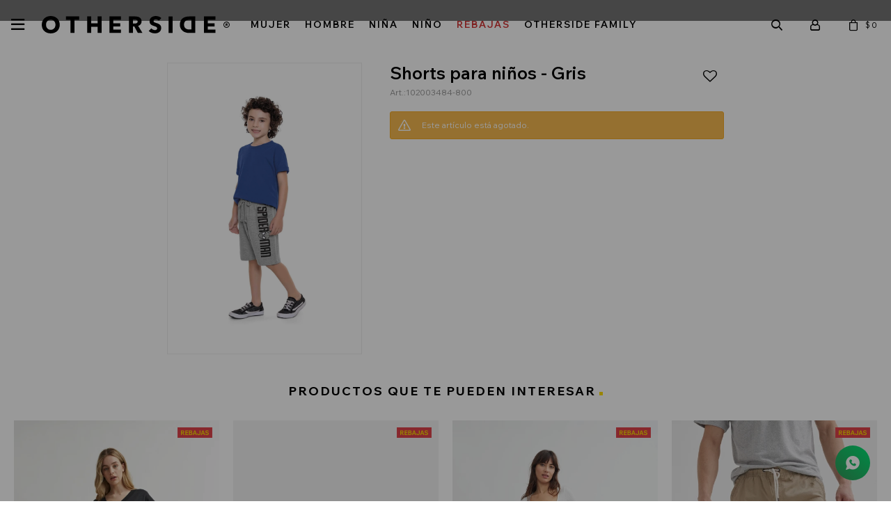

--- FILE ---
content_type: text/html; charset=utf-8
request_url: https://www.otherside.com.uy/catalogo/shorts-para-ninos-gris_102003484_800
body_size: 8363
content:
 <!DOCTYPE html> <html lang="es" class="no-js"> <head itemscope itemtype="http://schema.org/WebSite"> <meta charset="utf-8" /> <script> const GOOGLE_MAPS_CHANNEL_ID = '38'; </script> <link rel='preconnect' href='https://f.fcdn.app' /> <link rel='preconnect' href='https://fonts.googleapis.com' /> <link rel='preconnect' href='https://www.facebook.com' /> <link rel='preconnect' href='https://www.google-analytics.com' /> <link rel="dns-prefetch" href="https://cdnjs.cloudflare.com" /> <title itemprop='name'>Shorts para niños - Gris — Otherside</title> <meta name="description" content="- Composición: 93% Algodón, 7% Poliéster." /> <meta name="keywords" content="" /> <link itemprop="url" rel="canonical" href="https://www.otherside.com.uy/catalogo/shorts-para-ninos-gris_102003484_800" /> <meta property="og:title" content="Shorts para niños - Gris — Otherside" /><meta property="og:description" content="- Composición: 93% Algodón, 7% Poliéster." /><meta property="og:type" content="product" /><meta property="og:image" content="https://f.fcdn.app/imgs/eb26b8/www.otherside.com.uy/osiduy/f43c/webp/catalogo/102003484-800-1/800x1200/shorts-para-ninos-gris.jpg"/><meta property="og:url" content="https://www.otherside.com.uy/catalogo/shorts-para-ninos-gris_102003484_800" /><meta property="og:site_name" content="Otherside" /> <meta name='twitter:description' content='- Composición: 93% Algodón, 7% Poliéster.' /> <meta name='twitter:image' content='https://f.fcdn.app/imgs/eb26b8/www.otherside.com.uy/osiduy/f43c/webp/catalogo/102003484-800-1/800x1200/shorts-para-ninos-gris.jpg' /> <meta name='twitter:url' content='https://www.otherside.com.uy/catalogo/shorts-para-ninos-gris_102003484_800' /> <meta name='twitter:card' content='summary' /> <meta name='twitter:title' content='Shorts para niños - Gris — Otherside' /> <script>document.getElementsByTagName('html')[0].setAttribute('class', 'js ' + ('ontouchstart' in window || navigator.msMaxTouchPoints ? 'is-touch' : 'no-touch'));</script> <script> var FN_TC = { M1 : 37.49, M2 : 1 }; </script> <script>window.dataLayer = window.dataLayer || [];var _tmData = {"fbPixel":"","hotJar":"","zopimId":"","app":"web"};</script> <script>(function(w,d,s,l,i){w[l]=w[l]||[];w[l].push({'gtm.start': new Date().getTime(),event:'gtm.js'});var f=d.getElementsByTagName(s)[0], j=d.createElement(s),dl=l!='dataLayer'?'&l='+l:'';j.setAttribute('defer', 'defer');j.src= 'https://www.googletagmanager.com/gtm.js?id='+i+dl;f.parentNode.insertBefore(j,f); })(window,document,'script','dataLayer','GTM-PR9T7FFM');</script> <script>(function(w,d,s,l,i){w[l]=w[l]||[];w[l].push({'gtm.start': new Date().getTime(),event:'gtm.js'});var f=d.getElementsByTagName(s)[0], j=d.createElement(s),dl=l!='dataLayer'?'&l='+l:'';j.setAttribute('defer', 'defer');j.src= 'https://www.googletagmanager.com/gtm.js?id='+i+dl;f.parentNode.insertBefore(j,f); })(window,document,'script','dataLayer','GTM-PG42L3WW');</script> <meta id='viewportMetaTag' name="viewport" content="width=device-width, initial-scale=1.0, maximum-scale=1,user-scalable=no"> <link rel="shortcut icon" href="https://f.fcdn.app/assets/commerce/www.otherside.com.uy/d555_8955/public/web/favicon.ico" /> <link rel="apple-itouch-icon" href="https://f.fcdn.app/assets/commerce/www.otherside.com.uy/c435_77fa/public/web/favicon.png" /> <link rel="preconnect" href="https://fonts.googleapis.com"> <link rel="preconnect" href="https://fonts.gstatic.com" crossorigin> <link href="https://fonts.googleapis.com/css2?family=Wix+Madefor+Text:ital,wght@0,400..800;1,400..800&display=swap" rel="stylesheet"> <link href="https://fonts.googleapis.com/css2?family=Material+Symbols+Outlined" rel="stylesheet" /> <link href="https://f.fcdn.app/assets/commerce/www.otherside.com.uy/0000_c342/s.43643141862352763124149246183160.css" rel="stylesheet"/> <script src="https://f.fcdn.app/assets/commerce/www.otherside.com.uy/0000_c342/s.83063691135652455249866265327261.js"></script> <!--[if lt IE 9]> <script type="text/javascript" src="https://cdnjs.cloudflare.com/ajax/libs/html5shiv/3.7.3/html5shiv.js"></script> <![endif]--> <link rel="manifest" href="https://f.fcdn.app/assets/manifest.json" /> </head> <body id='pgCatalogoDetalle' class='headerMenuBasic footer2 headerSubMenuFade buscadorSlideTop compraSlide compraLeft filtrosSlide filtrosRight fichaMobileFixedActions layout03'> <noscript><iframe src="https://www.googletagmanager.com/ns.html?id=GTM-PR9T7FFM" height="0" width="0" style="display:none;visibility:hidden"></iframe></noscript><noscript><iframe src="https://www.googletagmanager.com/ns.html?id=GTM-PG42L3WW" height="0" width="0" style="display:none;visibility:hidden"></iframe></noscript> <div id="pre"> <div id="wrapper"> <header id="header" role="banner"> <div class="cnt"> <div id="logo"><a href="/"><img src="https://f.fcdn.app/assets/commerce/www.otherside.com.uy/3349_ffd9/public/web/img/logo.svg" alt="Otherside" /></a></div> <nav id="menu" data-fn="fnMainMenu"> <ul class="lst"> <li class="it mujer mujer"><a class="tit" href="https://www.otherside.com.uy/mujer" target="_self">Mujer</a> </li> <li class="it hombre hombre"><a class="tit" href="https://www.otherside.com.uy/hombre" target="_self">Hombre</a> </li> <li class="it nina nina"><a class="tit" href="https://www.otherside.com.uy/nina" target="_self">Niña</a> </li> <li class="it nino nino"><a class="tit" href="https://www.otherside.com.uy/nino" target="_self">Niño</a> </li> <li class="it rojo rebajas"><a class="tit" href="https://www.otherside.com.uy/rebajas" target="_self">Rebajas</a> <div class="subMenu"> <div class="cnt"> <ul> <li class="it mujer-rebajas"><a href="https://www.otherside.com.uy/mujer-rebajas" target="_self">MUJER</a></li> <li class="it hombre-rebajas"><a href="https://www.otherside.com.uy/hombre-rebajas" target="_self">HOMBRE</a></li> <li class="it nina-rebajas"><a href="https://www.otherside.com.uy/nina-rebajas" target="_self">NIÑA</a></li> <li class="it nino-rebajas"><a href="https://www.otherside.com.uy/nino-rebajas" target="_self">NIÑO</a></li> </ul> </div> </div> </li> <li class="it "><a class="tit" href="https://www.otherside.com.uy/othersidefamily" target="_self">OTHERSIDE FAMILY</a> </li> </ul> </nav> <div class="toolsItem frmBusqueda" data-version='1'> <button type="button" class="btnItem btnMostrarBuscador"> <span class="ico"></span> <span class="txt"></span> </button> <form action="/catalogo"> <div class="cnt"> <span class="btnCerrar"> <span class="ico"></span> <span class="txt"></span> </span> <label class="lbl"> <b>Buscar productos</b> <input maxlength="48" required="" autocomplete="off" type="search" name="q" placeholder="Buscar productos..." /> </label> <button class="btnBuscar" type="submit"> <span class="ico"></span> <span class="txt"></span> </button> </div> </form> </div> <div class="toolsItem accesoMiCuentaCnt" data-logged="off" data-version='1'> <a href="/mi-cuenta" class="btnItem btnMiCuenta"> <span class="ico"></span> <span class="txt"></span> <span class="usuario"> <span class="nombre"></span> <span class="apellido"></span> </span> </a> <div class="miCuentaMenu"> <ul class="lst"> <li class="it"><a href='/mi-cuenta/mis-datos' class="tit" >Mis datos</a></li> <li class="it"><a href='/mi-cuenta/direcciones' class="tit" >Mis direcciones</a></li> <li class="it"><a href='/mi-cuenta/compras' class="tit" >Mis compras</a></li> <li class="it"><a href='/mi-cuenta/wish-list' class="tit" >Wish List</a></li> <li class="it itSalir"><a href='/salir' class="tit" >Salir</a></li> </ul> </div> </div> <div id="miCompra" data-show="off" data-fn="fnMiCompra" class="toolsItem" data-version="1"> </div> <div id="infoTop"><span class="tel">2309 0890 int. 422 | Whatsapp 097 105 704</span> <span class="info">Atención de Lunes a Jueves de 08:00 a 17:00 | Viernes de 09:00 a 17:00</span></div> <a id="btnMainMenuMobile" href="javascript:mainMenuMobile.show();" data-fn="fnAbrirMenuHover"><span class="ico">&#59421;</span><span class="txt">Menú</span></a> </div> </header> <!-- end:header --> <div id="central"> <section id="main" role="main"> <div id="fichaProducto" class="sale" data-tit="Shorts para niños - Gris" data-totImagenes="3" data-agotado="on"> <div class="cnt"> <div id="imagenes"> <img loading='lazy' src='//f.fcdn.app/imgs/eb26b8/www.otherside.com.uy/osiduy/f43c/webp/catalogo/102003484-800-1/800x1200/shorts-para-ninos-gris.jpg' alt='Shorts para niños GRIS' width='800' height='1200' /> </div> <div class="hdr"> <h1 class="tit">Shorts para niños - Gris</h1> <div class="cod">102003484-800</div> <span class="btnWishlist" data-fn="fnEditWishList" data-cod-producto="102003484" data-cod-variante="800"> </span> </div> <div id="avance" data-fn="fnRemoveEmptyDesc"> </div> <div class="msg warn"> <p>Este artículo está agotado.</p> </div> </div> <div class="nav" id="blkProductosRelacionados" data-fn="fnSwiperSlider" data-breakpoints-slides='[2,3,4]' data-breakpoints-spacing='[20,20,20]'> <div class="swiper blkProductos"> <div class="hdr"> <div class="tit">Productos que te pueden interesar</div> </div> <div class="cnt"> <div class='articleList aListProductos ' data-tot='6' data-totAbs='0' data-cargarVariantes='0'><div class='it rebajado sale grp6 grp15 grp24 grp38 grp40 grp42 grp50 grp54 grp58 grp60 grp66' data-disp='1' data-codProd='OS10WGPC1' data-codVar='166' data-im='//f.fcdn.app/imgs/d8da04/www.otherside.com.uy/osiduy/7f95/webp/catalogo/OS10WGPC1-166-1/40x60/denim-capri-azul-claro.jpg'><div class='cnt'><a class="img" href="https://www.otherside.com.uy/catalogo/denim-capri-azul-claro_OS10WGPC1_166" title="Denim capri - Azul claro" data-fn="fnWishlist"> <div class="cocardas"><div class="ctm"><div class="ico grupo grupo66"><img loading='lazy' src='//f.fcdn.app/imgs/a03840/www.otherside.com.uy/osiduy/49aa/webp/grupoproductos/357/100-100/cocardas-rebajas.svg' alt='REBAJAS' /></div></div></div> <img loading='lazy' src='//f.fcdn.app/imgs/889819/www.otherside.com.uy/osiduy/7f95/webp/catalogo/OS10WGPC1-166-1/500x750/denim-capri-azul-claro.jpg' alt='Denim capri AZUL CLARO' width='500' height='750' /> <span data-fn="fnLoadImg" data-src="//f.fcdn.app/imgs/078d88/www.otherside.com.uy/osiduy/47e8/webp/catalogo/OS10WGPC1-166-2/500x750/denim-capri-azul-claro.jpg" data-alt="" data-w="500" data-h="750"></span> </a> <div class="info"> <a class="tit" href="https://www.otherside.com.uy/catalogo/denim-capri-azul-claro_OS10WGPC1_166" title="Denim capri - Azul claro">Denim capri - Azul claro <span class="btnWishlist" data-fn="fnEditWishList" data-cod-producto="OS10WGPC1" data-cod-variante="166"></span></a> <div class="preciosWrapper"> <div class="precios"> <strong class="precio venta"><span class="sim">$</span> <span class="monto">299</span></strong> <del class="precio lista"><span class="sim">$</span> <span class="monto">899</span></del> </div> <span class="porcRebaja"><span class="aux"><span class=int>66</span><span class=dec>74</span></span></span> <div class="descuentosMDP"><div class='desc_8'> <span class='img' title='15% Scotiabank'><img loading='lazy' src='//f.fcdn.app/imgs/621665/www.otherside.com.uy/osiduy/074a/webp/descuentos/166/0x0/scotia-julio-01-01.svg' alt='15% Scotiabank' /></span> <span class="precio"><span class="sim">$</span> <span class="monto">254</span></span></div></div> </div> <div class="variantes"></div> </div><input type="hidden" class="json" style="display:none" value="{&quot;sku&quot;:{&quot;fen&quot;:&quot;1:OS10WGPC1:166:24:1&quot;,&quot;com&quot;:&quot;OS10WGPC1-166-24&quot;},&quot;producto&quot;:{&quot;codigo&quot;:&quot;OS10WGPC1&quot;,&quot;nombre&quot;:&quot;Denim capri&quot;,&quot;categoria&quot;:&quot;Indumentaria &gt; Shorts y Pantalones&quot;,&quot;marca&quot;:&quot;Otherside&quot;},&quot;variante&quot;:{&quot;codigo&quot;:&quot;166&quot;,&quot;codigoCompleto&quot;:&quot;OS10WGPC1166&quot;,&quot;nombre&quot;:&quot;AZUL CLARO&quot;,&quot;nombreCompleto&quot;:&quot;Denim capri - Azul claro&quot;,&quot;img&quot;:{&quot;u&quot;:&quot;\/\/f.fcdn.app\/imgs\/b203d9\/www.otherside.com.uy\/osiduy\/7f95\/webp\/catalogo\/OS10WGPC1-166-1\/1024-1024\/denim-capri-azul-claro.jpg&quot;},&quot;url&quot;:&quot;https:\/\/www.otherside.com.uy\/catalogo\/denim-capri-azul-claro_OS10WGPC1_166&quot;,&quot;tieneStock&quot;:false,&quot;ordenVariante&quot;:&quot;999&quot;},&quot;nomPresentacion&quot;:&quot;24&quot;,&quot;nombre&quot;:&quot;Denim capri - Azul claro&quot;,&quot;nombreCompleto&quot;:&quot;Denim capri - Azul claro Talle 24&quot;,&quot;precioMonto&quot;:299,&quot;moneda&quot;:{&quot;nom&quot;:&quot;M1&quot;,&quot;nro&quot;:858,&quot;cod&quot;:&quot;UYU&quot;,&quot;sim&quot;:&quot;$&quot;},&quot;sale&quot;:true,&quot;outlet&quot;:false,&quot;nuevo&quot;:false}" /></div></div><div class='it rebajado sale grp6 grp24 grp38 grp40 grp50 grp58 grp60 grp66' data-disp='1' data-codProd='109564718' data-codVar='270' data-im='//f.fcdn.app/imgs/ea867a/www.otherside.com.uy/osiduy/e034/webp/catalogo/109564718-270-1/40x60/short-estampado-lila.jpg'><div class='cnt'><a class="img" href="https://www.otherside.com.uy/catalogo/short-estampado-lila_109564718_270" title="Short estampado - Lila" data-fn="fnWishlist"> <div class="cocardas"><div class="ctm"><div class="ico grupo grupo66"><img loading='lazy' src='//f.fcdn.app/imgs/a03840/www.otherside.com.uy/osiduy/49aa/webp/grupoproductos/357/100-100/cocardas-rebajas.svg' alt='REBAJAS' /></div></div></div> <img loading='lazy' src='//f.fcdn.app/imgs/b587c9/www.otherside.com.uy/osiduy/e034/webp/catalogo/109564718-270-1/500x750/short-estampado-lila.jpg' alt='Short estampado LILA' width='500' height='750' /> <span data-fn="fnLoadImg" data-src="//f.fcdn.app/imgs/fc6245/www.otherside.com.uy/osiduy/14a7/webp/catalogo/109564718-270-2/500x750/short-estampado-lila.jpg" data-alt="" data-w="500" data-h="750"></span> </a> <div class="info"> <a class="tit" href="https://www.otherside.com.uy/catalogo/short-estampado-lila_109564718_270" title="Short estampado - Lila">Short estampado - Lila <span class="btnWishlist" data-fn="fnEditWishList" data-cod-producto="109564718" data-cod-variante="270"></span></a> <div class="preciosWrapper"> <div class="precios"> <strong class="precio venta"><span class="sim">$</span> <span class="monto">299</span></strong> <del class="precio lista"><span class="sim">$</span> <span class="monto">499</span></del> </div> <span class="porcRebaja"><span class="aux"><span class=int>40</span><span class=dec>08</span></span></span> <div class="descuentosMDP"><div class='desc_8'> <span class='img' title='15% Scotiabank'><img loading='lazy' src='//f.fcdn.app/imgs/621665/www.otherside.com.uy/osiduy/074a/webp/descuentos/166/0x0/scotia-julio-01-01.svg' alt='15% Scotiabank' /></span> <span class="precio"><span class="sim">$</span> <span class="monto">254</span></span></div></div> </div> <div class="variantes"></div> </div><input type="hidden" class="json" style="display:none" value="{&quot;sku&quot;:{&quot;fen&quot;:&quot;1:109564718:270:10\/12A:1&quot;,&quot;com&quot;:&quot;109564718-270-10\/12A&quot;},&quot;producto&quot;:{&quot;codigo&quot;:&quot;109564718&quot;,&quot;nombre&quot;:&quot;Short estampado&quot;,&quot;categoria&quot;:&quot;Indumentaria &gt; Shorts y Pantalones&quot;,&quot;marca&quot;:&quot;Otherside&quot;},&quot;variante&quot;:{&quot;codigo&quot;:&quot;270&quot;,&quot;codigoCompleto&quot;:&quot;109564718270&quot;,&quot;nombre&quot;:&quot;LILA&quot;,&quot;nombreCompleto&quot;:&quot;Short estampado - Lila&quot;,&quot;img&quot;:{&quot;u&quot;:&quot;\/\/f.fcdn.app\/imgs\/8e7376\/www.otherside.com.uy\/osiduy\/e034\/webp\/catalogo\/109564718-270-1\/1024-1024\/short-estampado-lila.jpg&quot;},&quot;url&quot;:&quot;https:\/\/www.otherside.com.uy\/catalogo\/short-estampado-lila_109564718_270&quot;,&quot;tieneStock&quot;:false,&quot;ordenVariante&quot;:&quot;999&quot;},&quot;nomPresentacion&quot;:&quot;10\/12 A\u00f1os&quot;,&quot;nombre&quot;:&quot;Short estampado - Lila&quot;,&quot;nombreCompleto&quot;:&quot;Short estampado - Lila Talle 10\/12 A\u00f1os&quot;,&quot;precioMonto&quot;:299,&quot;moneda&quot;:{&quot;nom&quot;:&quot;M1&quot;,&quot;nro&quot;:858,&quot;cod&quot;:&quot;UYU&quot;,&quot;sim&quot;:&quot;$&quot;},&quot;sale&quot;:true,&quot;outlet&quot;:false,&quot;nuevo&quot;:false}" /></div></div><div class='it rebajado sale grp6 grp15 grp24 grp38 grp40 grp45 grp50 grp54 grp56 grp58 grp60 grp66 grp73' data-disp='1' data-codProd='OS9WGPK1' data-codVar='7' data-im='//f.fcdn.app/imgs/a2187f/www.otherside.com.uy/osiduy/f741/webp/catalogo/OS9WGPK1-7-1/40x60/jean-skinny-negro.jpg'><div class='cnt'><a class="img" href="https://www.otherside.com.uy/catalogo/jean-skinny-negro_OS9WGPK1_7" title="Jean skinny - Negro" data-fn="fnWishlist"> <div class="cocardas"><div class="ctm"><div class="ico grupo grupo66"><img loading='lazy' src='//f.fcdn.app/imgs/a03840/www.otherside.com.uy/osiduy/49aa/webp/grupoproductos/357/100-100/cocardas-rebajas.svg' alt='REBAJAS' /></div></div></div> <img loading='lazy' src='//f.fcdn.app/imgs/d1ecc0/www.otherside.com.uy/osiduy/f741/webp/catalogo/OS9WGPK1-7-1/500x750/jean-skinny-negro.jpg' alt='Jean skinny NEGRO' width='500' height='750' /> <span data-fn="fnLoadImg" data-src="//f.fcdn.app/imgs/2f937b/www.otherside.com.uy/osiduy/202a/webp/catalogo/OS9WGPK1-7-2/500x750/jean-skinny-negro.jpg" data-alt="" data-w="500" data-h="750"></span> </a> <div class="info"> <a class="tit" href="https://www.otherside.com.uy/catalogo/jean-skinny-negro_OS9WGPK1_7" title="Jean skinny - Negro">Jean skinny - Negro <span class="btnWishlist" data-fn="fnEditWishList" data-cod-producto="OS9WGPK1" data-cod-variante="7"></span></a> <div class="preciosWrapper"> <div class="precios"> <strong class="precio venta"><span class="sim">$</span> <span class="monto">399</span></strong> <del class="precio lista"><span class="sim">$</span> <span class="monto">1.299</span></del> </div> <span class="porcRebaja"><span class="aux"><span class=int>69</span><span class=dec>28</span></span></span> <div class="descuentosMDP"><div class='desc_8'> <span class='img' title='15% Scotiabank'><img loading='lazy' src='//f.fcdn.app/imgs/621665/www.otherside.com.uy/osiduy/074a/webp/descuentos/166/0x0/scotia-julio-01-01.svg' alt='15% Scotiabank' /></span> <span class="precio"><span class="sim">$</span> <span class="monto">339</span></span></div></div> </div> <div class="variantes"></div> </div><input type="hidden" class="json" style="display:none" value="{&quot;sku&quot;:{&quot;fen&quot;:&quot;1:OS9WGPK1:7:36:1&quot;,&quot;com&quot;:&quot;OS9WGPK1-7-36&quot;},&quot;producto&quot;:{&quot;codigo&quot;:&quot;OS9WGPK1&quot;,&quot;nombre&quot;:&quot;Jean skinny&quot;,&quot;categoria&quot;:&quot;Indumentaria &gt; Shorts y Pantalones&quot;,&quot;marca&quot;:&quot;Otherside&quot;},&quot;variante&quot;:{&quot;codigo&quot;:&quot;7&quot;,&quot;codigoCompleto&quot;:&quot;OS9WGPK17&quot;,&quot;nombre&quot;:&quot;NEGRO&quot;,&quot;nombreCompleto&quot;:&quot;Jean skinny - Negro&quot;,&quot;img&quot;:{&quot;u&quot;:&quot;\/\/f.fcdn.app\/imgs\/61bc58\/www.otherside.com.uy\/osiduy\/f741\/webp\/catalogo\/OS9WGPK1-7-1\/1024-1024\/jean-skinny-negro.jpg&quot;},&quot;url&quot;:&quot;https:\/\/www.otherside.com.uy\/catalogo\/jean-skinny-negro_OS9WGPK1_7&quot;,&quot;tieneStock&quot;:false,&quot;ordenVariante&quot;:&quot;999&quot;},&quot;nomPresentacion&quot;:&quot;36&quot;,&quot;nombre&quot;:&quot;Jean skinny - Negro&quot;,&quot;nombreCompleto&quot;:&quot;Jean skinny - Negro Talle 36&quot;,&quot;precioMonto&quot;:399,&quot;moneda&quot;:{&quot;nom&quot;:&quot;M1&quot;,&quot;nro&quot;:858,&quot;cod&quot;:&quot;UYU&quot;,&quot;sim&quot;:&quot;$&quot;},&quot;sale&quot;:true,&quot;outlet&quot;:false,&quot;nuevo&quot;:false}" /></div></div><div class='it rebajado sale grp6 grp24 grp29 grp38 grp40 grp50 grp52 grp54 grp58 grp60 grp66 grp72' data-disp='1' data-codProd='OS11MGPH1' data-codVar='55' data-im='//f.fcdn.app/imgs/e9be39/www.otherside.com.uy/osiduy/1dba/webp/catalogo/OS11MGPH1-55-1/40x60/short-con-elastico-beige.jpg'><div class='cnt'><a class="img" href="https://www.otherside.com.uy/catalogo/short-con-elastico-beige_OS11MGPH1_55" title="Short con elástico - Beige" data-fn="fnWishlist"> <div class="cocardas"><div class="ctm"><div class="ico grupo grupo66"><img loading='lazy' src='//f.fcdn.app/imgs/a03840/www.otherside.com.uy/osiduy/49aa/webp/grupoproductos/357/100-100/cocardas-rebajas.svg' alt='REBAJAS' /></div></div></div> <img loading='lazy' src='//f.fcdn.app/imgs/3e69ab/www.otherside.com.uy/osiduy/1dba/webp/catalogo/OS11MGPH1-55-1/500x750/short-con-elastico-beige.jpg' alt='Short con elástico BEIGE' width='500' height='750' /> <span data-fn="fnLoadImg" data-src="//f.fcdn.app/imgs/ac6075/www.otherside.com.uy/osiduy/058e/webp/catalogo/OS11MGPH1-55-2/500x750/short-con-elastico-beige.jpg" data-alt="" data-w="500" data-h="750"></span> </a> <div class="info"> <a class="tit" href="https://www.otherside.com.uy/catalogo/short-con-elastico-beige_OS11MGPH1_55" title="Short con elástico - Beige">Short con elástico - Beige <span class="btnWishlist" data-fn="fnEditWishList" data-cod-producto="OS11MGPH1" data-cod-variante="55"></span></a> <div class="preciosWrapper"> <div class="precios"> <strong class="precio venta"><span class="sim">$</span> <span class="monto">449</span></strong> <del class="precio lista"><span class="sim">$</span> <span class="monto">699</span></del> </div> <span class="porcRebaja"><span class="aux"><span class=int>35</span><span class=dec>76</span></span></span> <div class="descuentosMDP"><div class='desc_8'> <span class='img' title='15% Scotiabank'><img loading='lazy' src='//f.fcdn.app/imgs/621665/www.otherside.com.uy/osiduy/074a/webp/descuentos/166/0x0/scotia-julio-01-01.svg' alt='15% Scotiabank' /></span> <span class="precio"><span class="sim">$</span> <span class="monto">382</span></span></div></div> </div> <div class="variantes"></div> </div><input type="hidden" class="json" style="display:none" value="{&quot;sku&quot;:{&quot;fen&quot;:&quot;1:OS11MGPH1:55:L:1&quot;,&quot;com&quot;:&quot;OS11MGPH1-55-L&quot;},&quot;producto&quot;:{&quot;codigo&quot;:&quot;OS11MGPH1&quot;,&quot;nombre&quot;:&quot;Short con el\u00e1stico&quot;,&quot;categoria&quot;:&quot;Indumentaria &gt; Shorts y Pantalones&quot;,&quot;marca&quot;:&quot;Otherside&quot;},&quot;variante&quot;:{&quot;codigo&quot;:&quot;55&quot;,&quot;codigoCompleto&quot;:&quot;OS11MGPH155&quot;,&quot;nombre&quot;:&quot;BEIGE&quot;,&quot;nombreCompleto&quot;:&quot;Short con el\u00e1stico - Beige&quot;,&quot;img&quot;:{&quot;u&quot;:&quot;\/\/f.fcdn.app\/imgs\/4d7061\/www.otherside.com.uy\/osiduy\/1dba\/webp\/catalogo\/OS11MGPH1-55-1\/1024-1024\/short-con-elastico-beige.jpg&quot;},&quot;url&quot;:&quot;https:\/\/www.otherside.com.uy\/catalogo\/short-con-elastico-beige_OS11MGPH1_55&quot;,&quot;tieneStock&quot;:false,&quot;ordenVariante&quot;:&quot;999&quot;},&quot;nomPresentacion&quot;:&quot;L&quot;,&quot;nombre&quot;:&quot;Short con el\u00e1stico - Beige&quot;,&quot;nombreCompleto&quot;:&quot;Short con el\u00e1stico - Beige Talle L&quot;,&quot;precioMonto&quot;:449,&quot;moneda&quot;:{&quot;nom&quot;:&quot;M1&quot;,&quot;nro&quot;:858,&quot;cod&quot;:&quot;UYU&quot;,&quot;sim&quot;:&quot;$&quot;},&quot;sale&quot;:true,&quot;outlet&quot;:false,&quot;nuevo&quot;:false}" /></div></div><div class='it rebajado sale grp6 grp24 grp38 grp40 grp50 grp58 grp60 grp66' data-disp='1' data-codProd='OS10GGPE1' data-codVar='338' data-im='//f.fcdn.app/imgs/5fcb0d/www.otherside.com.uy/osiduy/ba01/webp/catalogo/OS10GGPE1-338-1/40x60/legging-de-jean-azul-oscuro.jpg'><div class='cnt'><a class="img" href="https://www.otherside.com.uy/catalogo/legging-de-jean-azul-oscuro_OS10GGPE1_338" title="Legging de jean - Azul oscuro" data-fn="fnWishlist"> <div class="cocardas"><div class="ctm"><div class="ico grupo grupo66"><img loading='lazy' src='//f.fcdn.app/imgs/a03840/www.otherside.com.uy/osiduy/49aa/webp/grupoproductos/357/100-100/cocardas-rebajas.svg' alt='REBAJAS' /></div></div></div> <img loading='lazy' src='//f.fcdn.app/imgs/4ecc3d/www.otherside.com.uy/osiduy/ba01/webp/catalogo/OS10GGPE1-338-1/500x750/legging-de-jean-azul-oscuro.jpg' alt='Legging de jean AZUL OSCURO' width='500' height='750' /> <span data-fn="fnLoadImg" data-src="//f.fcdn.app/imgs/7b4540/www.otherside.com.uy/osiduy/702b/webp/catalogo/OS10GGPE1-338-2/500x750/legging-de-jean-azul-oscuro.jpg" data-alt="" data-w="500" data-h="750"></span> </a> <div class="info"> <a class="tit" href="https://www.otherside.com.uy/catalogo/legging-de-jean-azul-oscuro_OS10GGPE1_338" title="Legging de jean - Azul oscuro">Legging de jean - Azul oscuro <span class="btnWishlist" data-fn="fnEditWishList" data-cod-producto="OS10GGPE1" data-cod-variante="338"></span></a> <div class="preciosWrapper"> <div class="precios"> <strong class="precio venta"><span class="sim">$</span> <span class="monto">499</span></strong> <del class="precio lista"><span class="sim">$</span> <span class="monto">599</span></del> </div> <span class="porcRebaja"><span class="aux"><span class=int>16</span><span class=dec>69</span></span></span> <div class="descuentosMDP"><div class='desc_8'> <span class='img' title='15% Scotiabank'><img loading='lazy' src='//f.fcdn.app/imgs/621665/www.otherside.com.uy/osiduy/074a/webp/descuentos/166/0x0/scotia-julio-01-01.svg' alt='15% Scotiabank' /></span> <span class="precio"><span class="sim">$</span> <span class="monto">424</span></span></div></div> </div> <div class="variantes"></div> </div><input type="hidden" class="json" style="display:none" value="{&quot;sku&quot;:{&quot;fen&quot;:&quot;1:OS10GGPE1:338:18\/24M:1&quot;,&quot;com&quot;:&quot;OS10GGPE1-338-18\/24M&quot;},&quot;producto&quot;:{&quot;codigo&quot;:&quot;OS10GGPE1&quot;,&quot;nombre&quot;:&quot;Legging de jean&quot;,&quot;categoria&quot;:&quot;Indumentaria &gt; Shorts y Pantalones&quot;,&quot;marca&quot;:&quot;Otherside&quot;},&quot;variante&quot;:{&quot;codigo&quot;:&quot;338&quot;,&quot;codigoCompleto&quot;:&quot;OS10GGPE1338&quot;,&quot;nombre&quot;:&quot;AZUL OSCURO&quot;,&quot;nombreCompleto&quot;:&quot;Legging de jean - Azul oscuro&quot;,&quot;img&quot;:{&quot;u&quot;:&quot;\/\/f.fcdn.app\/imgs\/159e26\/www.otherside.com.uy\/osiduy\/ba01\/webp\/catalogo\/OS10GGPE1-338-1\/1024-1024\/legging-de-jean-azul-oscuro.jpg&quot;},&quot;url&quot;:&quot;https:\/\/www.otherside.com.uy\/catalogo\/legging-de-jean-azul-oscuro_OS10GGPE1_338&quot;,&quot;tieneStock&quot;:false,&quot;ordenVariante&quot;:&quot;999&quot;},&quot;nomPresentacion&quot;:&quot;18\/24 Meses&quot;,&quot;nombre&quot;:&quot;Legging de jean - Azul oscuro&quot;,&quot;nombreCompleto&quot;:&quot;Legging de jean - Azul oscuro Talle 18\/24 Meses&quot;,&quot;precioMonto&quot;:499,&quot;moneda&quot;:{&quot;nom&quot;:&quot;M1&quot;,&quot;nro&quot;:858,&quot;cod&quot;:&quot;UYU&quot;,&quot;sim&quot;:&quot;$&quot;},&quot;sale&quot;:true,&quot;outlet&quot;:false,&quot;nuevo&quot;:false}" /></div></div><div class='it rebajado sale grp6 grp24 grp38 grp40 grp50 grp58 grp60 grp64 grp66' data-disp='1' data-codProd='OS11BGPS1' data-codVar='800' data-im='//f.fcdn.app/imgs/1ceef1/www.otherside.com.uy/osiduy/dbd1/webp/catalogo/OS11BGPS1-800-1/40x60/jean-recto-gris.jpg'><div class='cnt'><a class="img" href="https://www.otherside.com.uy/catalogo/jean-recto-gris_OS11BGPS1_800" title="Jean recto - Gris" data-fn="fnWishlist"> <div class="cocardas"><div class="ctm"><div class="ico grupo grupo66"><img loading='lazy' src='//f.fcdn.app/imgs/a03840/www.otherside.com.uy/osiduy/49aa/webp/grupoproductos/357/100-100/cocardas-rebajas.svg' alt='REBAJAS' /></div></div></div> <img loading='lazy' src='//f.fcdn.app/imgs/e1fa6e/www.otherside.com.uy/osiduy/dbd1/webp/catalogo/OS11BGPS1-800-1/500x750/jean-recto-gris.jpg' alt='Jean recto GRIS' width='500' height='750' /> <span data-fn="fnLoadImg" data-src="//f.fcdn.app/imgs/e47e6d/www.otherside.com.uy/osiduy/f73a/webp/catalogo/OS11BGPS1-800-2/500x750/jean-recto-gris.jpg" data-alt="" data-w="500" data-h="750"></span> </a> <div class="info"> <a class="tit" href="https://www.otherside.com.uy/catalogo/jean-recto-gris_OS11BGPS1_800" title="Jean recto - Gris">Jean recto - Gris <span class="btnWishlist" data-fn="fnEditWishList" data-cod-producto="OS11BGPS1" data-cod-variante="800"></span></a> <div class="preciosWrapper"> <div class="precios"> <strong class="precio venta"><span class="sim">$</span> <span class="monto">499</span></strong> <del class="precio lista"><span class="sim">$</span> <span class="monto">699</span></del> </div> <span class="porcRebaja"><span class="aux"><span class=int>28</span><span class=dec>61</span></span></span> <div class="descuentosMDP"><div class='desc_8'> <span class='img' title='15% Scotiabank'><img loading='lazy' src='//f.fcdn.app/imgs/621665/www.otherside.com.uy/osiduy/074a/webp/descuentos/166/0x0/scotia-julio-01-01.svg' alt='15% Scotiabank' /></span> <span class="precio"><span class="sim">$</span> <span class="monto">424</span></span></div></div> </div> <div class="variantes"></div> </div><input type="hidden" class="json" style="display:none" value="{&quot;sku&quot;:{&quot;fen&quot;:&quot;1:OS11BGPS1:800:10A:1&quot;,&quot;com&quot;:&quot;OS11BGPS1-800-10A&quot;},&quot;producto&quot;:{&quot;codigo&quot;:&quot;OS11BGPS1&quot;,&quot;nombre&quot;:&quot;Jean recto&quot;,&quot;categoria&quot;:&quot;Indumentaria &gt; Shorts y Pantalones&quot;,&quot;marca&quot;:&quot;Otherside&quot;},&quot;variante&quot;:{&quot;codigo&quot;:&quot;800&quot;,&quot;codigoCompleto&quot;:&quot;OS11BGPS1800&quot;,&quot;nombre&quot;:&quot;GRIS&quot;,&quot;nombreCompleto&quot;:&quot;Jean recto - Gris&quot;,&quot;img&quot;:{&quot;u&quot;:&quot;\/\/f.fcdn.app\/imgs\/d34c73\/www.otherside.com.uy\/osiduy\/dbd1\/webp\/catalogo\/OS11BGPS1-800-1\/1024-1024\/jean-recto-gris.jpg&quot;},&quot;url&quot;:&quot;https:\/\/www.otherside.com.uy\/catalogo\/jean-recto-gris_OS11BGPS1_800&quot;,&quot;tieneStock&quot;:false,&quot;ordenVariante&quot;:&quot;999&quot;},&quot;nomPresentacion&quot;:&quot;10 A\u00f1os&quot;,&quot;nombre&quot;:&quot;Jean recto - Gris&quot;,&quot;nombreCompleto&quot;:&quot;Jean recto - Gris Talle 10 A\u00f1os&quot;,&quot;precioMonto&quot;:499,&quot;moneda&quot;:{&quot;nom&quot;:&quot;M1&quot;,&quot;nro&quot;:858,&quot;cod&quot;:&quot;UYU&quot;,&quot;sim&quot;:&quot;$&quot;},&quot;sale&quot;:true,&quot;outlet&quot;:false,&quot;nuevo&quot;:false}" /></div></div></div> </div> </div> </div> </div> <div style="display:none;" itemscope itemtype="http://schema.org/Product"> <span itemprop="brand">Otherside</span> <span itemprop="name">Shorts para niños - Gris</span> <img itemprop="image" src="//f.fcdn.app/imgs/e8dab8/www.otherside.com.uy/osiduy/f43c/webp/catalogo/102003484-800-1/1920-1200/shorts-para-ninos-gris.jpg" alt="Shorts para niños - Gris " /> <span itemprop="description">- Composición: 93% Algodón, 7% Poliéster.</span> <span itemprop="sku">102003484800</span> <link itemprop="itemCondition" href="http://schema.org/NewCondition"/> <span itemprop="offers" itemscope itemtype="http://schema.org/Offer"> <meta itemprop="priceCurrency" content="UYU"/> <meta itemprop="price" content="399"> <meta itemprop="priceValidUntil" content=""> <link itemprop="itemCondition" href="http://schema.org/NewCondition"/> <link itemprop="availability" href="http://schema.org/OutOfStock"/> <span itemprop="url">https://www.otherside.com.uy/catalogo/shorts-para-ninos-gris_102003484_800</span> </span> </div> </section> <!-- end:main --> </div> <!-- end:central --> <footer id="footer"> <div class="cnt"> <div id="historialArtVistos" data-show="off"> </div> <div data-id="147" data-area="Footer" class="banner"><picture><source media="(min-width: 1280px)" srcset="//f.fcdn.app/imgs/3ec19b/www.otherside.com.uy/osiduy/60f7/webp/recursos/283/1920x90/oth-banner-newsletter-1920x90.jpg" width='1920' height='90' ><source media="(max-width: 1279px) and (min-width: 1024px)" srcset="//f.fcdn.app/imgs/843ead/www.otherside.com.uy/osiduy/2fbe/webp/recursos/284/1280x90/oth-banner-newsletter-1280x90.jpg" width='1280' height='90' ><source media="(max-width: 640px) AND (orientation: portrait)" srcset="//f.fcdn.app/imgs/ffd779/www.otherside.com.uy/osiduy/c129/webp/recursos/286/640x90/oth-banner-newsletter-640x90.jpg" width='640' height='90' ><source media="(max-width: 1023px)" srcset="//f.fcdn.app/imgs/8d92d5/www.otherside.com.uy/osiduy/7966/webp/recursos/285/1024x90/oth-banner-newsletter-1024x90.jpg" width='1024' height='90' ><img src="//f.fcdn.app/imgs/3ec19b/www.otherside.com.uy/osiduy/60f7/webp/recursos/283/1920x90/oth-banner-newsletter-1920x90.jpg" alt="Footer" width='1920' height='90' ></picture></div><div class="ftrContent"> <div class="blk blkEmpresa" data-fn="fnAmpliarInfoFooter"> <div class="hdr"> <div class="tit">Empresa</div> </div> <div class="cnt"> <ul class="lst"> <li class="it "><a target="_self" class="tit" href="https://www.otherside.com.uy/nosotros">Conocénos</a></li> <li class="it "><a target="_self" class="tit" href="https://www.otherside.com.uy/contacto">Contacto</a></li> <li class="it "><a target="_self" class="tit" href="https://www.otherside.com.uy/tiendas">Tiendas</a></li> <li class="it "><a target="_self" class="tit" href="https://www.otherside.com.uy/trabaja-con-nosotros">Trabaja con nosotros</a></li> </ul> </div> </div> <div class="blk blkCompra" data-fn="fnAmpliarInfoFooter"> <div class="hdr"> <div class="tit">Compra</div> </div> <div class="cnt"> <ul class="lst"> <li class="it "><a target="_self" class="tit" href="https://www.otherside.com.uy/como-comprar">Como comprar</a></li> <li class="it "><a target="_self" class="tit" href="https://www.otherside.com.uy/envios-y-devoluciones">Envíos</a></li> <li class="it "><a target="_self" class="tit" href="https://www.otherside.com.uy/cambios">Cambios</a></li> <li class="it "><a target="_self" class="tit" href="https://www.otherside.com.uy/terminos-condiciones">Términos y condiciones</a></li> </ul> </div> </div> <div class="blk blkCuenta" data-fn="fnAmpliarInfoFooter"> <div class="hdr"> <div class="tit">Mi cuenta</div> </div> <div class="cnt"> <ul class="lst"> <li class="it "><a target="_self" class="tit" href="https://www.otherside.com.uy/mi-cuenta">Mi cuenta</a></li> <li class="it "><a target="_self" class="tit" href="https://www.otherside.com.uy/mi-cuenta/compras">Mis compras</a></li> <li class="it "><a target="_self" class="tit" href="https://www.otherside.com.uy/mi-cuenta/direcciones">Mis direcciones</a></li> <li class="it "><a target="_self" class="tit" href="https://www.otherside.com.uy/mi-cuenta/wish-list">Wish List</a></li> </ul> </div> </div> <div class="blk blkBeneficio"> <div class="hdr"> <div class="tit">Beneficios</div> </div> <div class="cnt"> <div data-id="120" data-area="BeneficiosPie" class="banner"><picture><source media="(min-width: 1280px)" srcset="//f.fcdn.app/imgs/32a259/www.otherside.com.uy/osiduy/8a31/webp/recursos/208/200x100/lta-scotiabank-15-1.jpg" width='200' height='100' ><source media="(max-width: 1279px) and (min-width: 1024px)" srcset="//f.fcdn.app/imgs/14918b/www.otherside.com.uy/osiduy/8a31/webp/recursos/208/0x0/lta-scotiabank-15-1.jpg" ><source media="(max-width: 640px) AND (orientation: portrait)" srcset="//f.fcdn.app/imgs/14918b/www.otherside.com.uy/osiduy/8a31/webp/recursos/208/0x0/lta-scotiabank-15-1.jpg" ><source media="(max-width: 1023px)" srcset="//f.fcdn.app/imgs/14918b/www.otherside.com.uy/osiduy/8a31/webp/recursos/208/0x0/lta-scotiabank-15-1.jpg" ><img src="//f.fcdn.app/imgs/32a259/www.otherside.com.uy/osiduy/8a31/webp/recursos/208/200x100/lta-scotiabank-15-1.jpg" alt="15% Scotia" width='200' height='100' ></picture></div> </div> </div> <div class="blk blkNewsletter"> <div class="hdr"> <div class="tit">Newsletter :-)</div> <div class="subtit">Suscribite y obtené un 10% OFF para tu primera compra web :-)</div> </div> <div class="cnt" data-fn="formNewsletterCustom"> <form class="frmNewsletter" action="/ajax?service=registro-newsletter"> <div class="fld-grp"> <div class="fld fldNombre"> <label class="lbl"><b>Nombre</b><input type="text" name="nombre" placeholder="Ingresa tu nombre" /></label> </div> <div class="fld fldApellido"> <label class="lbl"><b>Apellido</b><input type="text" name="apellido" placeholder="Ingresa tu apellido" /></label> </div> <div class="fld fldEmail"> <label class="lbl"><b>E-mail</b><input type="email" name="email" required placeholder="Ingresa tu e-mail" /></label> </div> </div> <div class="actions"> <button type="submit" class="btn btnSuscribirme"><span>Suscribirme</span></button> </div> </form> </div> </div> <div class="blk blkRedes"> <div class="hdr"> <div class="tit">Social</div> </div> <div class="cnt"> <ul class="lst lstRedesSociales"> <li class="it facebook"><a href="https://www.facebook.com/othersideuy/" target="_blank" rel="external"><span class="ico">&#59392;</span><span class="txt">Facebook</span></a></li> <li class="it instagram"><a href="https://www.instagram.com/othersideuy/?hl=es-la" target="_blank" rel="external"><span class="ico">&#59396;</span><span class="txt">Instagram</span></a></li> </ul> </div> </div> <div class="blk blkMediosDePago"> <div class="hdr"> <div class="tit">Métodos de pago</div> </div> <div class='cnt'> <ul class='lst lstMediosDePago'> <li class='it mercadopago'><img src="https://f.fcdn.app/logos/c/mercadopago.svg" alt="mercadopago" height="20" /></li> <li class='it visa'><img src="https://f.fcdn.app/logos/c/visa.svg" alt="visa" height="20" /></li> <li class='it master'><img src="https://f.fcdn.app/logos/c/master.svg" alt="master" height="20" /></li> <li class='it oca'><img src="https://f.fcdn.app/logos/c/oca.svg" alt="oca" height="20" /></li> <li class='it abitab'><img src="https://f.fcdn.app/logos/c/abitab.svg" alt="abitab" height="20" /></li> <li class='it redpagos'><img src="https://f.fcdn.app/logos/c/redpagos.svg" alt="redpagos" height="20" /></li> <li class='it lider'><img src="https://f.fcdn.app/logos/c/lider.svg" alt="lider" height="20" /></li> <li class='it diners'><img src="https://f.fcdn.app/logos/c/diners.svg" alt="diners" height="20" /></li> <li class='it passcard'><img src="https://f.fcdn.app/logos/c/passcard.svg" alt="passcard" height="20" /></li> <li class='it anda'><img src="https://f.fcdn.app/logos/c/anda.svg" alt="anda" height="20" /></li> <li class='it cabal'><img src="https://f.fcdn.app/logos/c/cabal.svg" alt="cabal" height="20" /></li> <li class='it amex'><img src="https://f.fcdn.app/logos/c/amex.svg" alt="amex" height="20" /></li> <li class='it creditodelacasa'><img src="https://f.fcdn.app/logos/c/creditodelacasa.svg" alt="creditodelacasa" height="20" /></li> </ul> </div> </div> <div class="sellos"> <div class="blk blkMediosDeEnvio"> <div class="hdr"> <div class="tit">Entrega:</div> </div> <div class='cnt'> <ul class="lst lstMediosDeEnvio"> </ul> </div> </div> </div> <div class="extras"> <div class="copy">&COPY; Copyright 2026 / Otherside</div> <div class="btnFenicio"><a href="https://fenicio.io?site=Otherside" target="_blank" title="Powered by Fenicio eCommerce Uruguay"><strong>Fenicio eCommerce Uruguay</strong></a></div> </div> </div> </div> </footer> </div> <!-- end:wrapper --> </div> <!-- end:pre --> <div class="loader"> <div></div> </div>  <a id="whatsAppFloat" class="whatsappFloat whatsapp-general" onclick="fbq('trackCustom', 'Whatsapp');" href="https://wa.me/59897105704" target="blank"></a> <script> $("#whatsAppFloat").attr('data-track-categ', 'Social'); $("#whatsAppFloat").attr('data-track-action', 'WhatsApp'); $("#whatsAppFloat").attr('data-track-label', window.location.pathname + window.location.search); </script>  <div id="mainMenuMobile"> <span class="btnCerrar"><span class="ico"></span><span class="txt"></span></span> <div class="cnt"> <div class="hdr"> <div class="toolsItem accesoMiCuentaCnt" data-logged="off" data-version='1'> <a href="/mi-cuenta" class="btnItem btnMiCuenta"> <span class="ico"></span> <span class="txt"></span> <span class="usuario"> <span class="nombre"></span> <span class="apellido"></span> </span> </a> <div class="miCuentaMenu"> <ul class="lst"> <li class="it"><a href='/mi-cuenta/mis-datos' class="tit" >Mis datos</a></li> <li class="it"><a href='/mi-cuenta/direcciones' class="tit" >Mis direcciones</a></li> <li class="it"><a href='/mi-cuenta/compras' class="tit" >Mis compras</a></li> <li class="it"><a href='/mi-cuenta/wish-list' class="tit" >Wish List</a></li> <li class="it itSalir"><a href='/salir' class="tit" >Salir</a></li> </ul> </div> </div> <span class="btnCerrar"></span> </div> 	<ul class="lst menu"> <li class="it mujer"> <a class="tit" href="https://www.otherside.com.uy/mujer">Mujer</a> <div class="subMenu nivel1"> <div class="cnt"> <ul class="lst"> <li class="it mujer-indumentaria"> <a class="tit" href="https://www.otherside.com.uy/mujer-indumentaria">Indumentaria</a> <div class="subMenu nivel2"> <div class="cnt"> <ul class="lst"> <li class="it rojo mujer-rebajas"> <a class="tit" href="https://www.otherside.com.uy/mujer-rebajas">REBAJAS</a> </li> <li class="it "> <a class="tit" href="/mujer/indumentaria">VER TODO</a> </li> <li class="it abrigos"> <a class="tit" href="https://www.otherside.com.uy/mujer-indumentaria/indumentaria/abrigos">Abrigos</a> </li> <li class="it blusas-y-camisas"> <a class="tit" href="https://www.otherside.com.uy/mujer-indumentaria/indumentaria/blusas-y-camisas">Blusas y Camisas</a> </li> <li class="it buzos-y-canguros"> <a class="tit" href="https://www.otherside.com.uy/mujer-indumentaria/indumentaria/buzos-y-canguros">Buzos y Canguros</a> </li> <li class="it pijama"> <a class="tit" href="https://www.otherside.com.uy/mujer-indumentaria/indumentaria/pijama">Pijamas</a> </li> <li class="it remeras"> <a class="tit" href="https://www.otherside.com.uy/mujer-indumentaria/indumentaria/remeras">Remeras</a> </li> <li class="it shorts-y-pantalones"> <a class="tit" href="https://www.otherside.com.uy/mujer-indumentaria/indumentaria/shorts-y-pantalones">Shorts y Pantalones</a> </li> <li class="it tejidos"> <a class="tit" href="https://www.otherside.com.uy/mujer-indumentaria/indumentaria/tejidos">Tejidos</a> </li> <li class="it vestidos"> <a class="tit" href="https://www.otherside.com.uy/mujer-indumentaria/indumentaria/vestidos">Vestidos y faldas</a> </li> </ul> </div> </div> </li> <li class="it accesorio"> <a class="tit" href="https://www.otherside.com.uy/mujer/accesorio">Accesorios</a> <div class="subMenu nivel2"> <div class="cnt"> <ul class="lst"> <li class="it "> <a class="tit" href="/mujer/accesorio">VER TODO</a> </li> <li class="it bufandas"> <a class="tit" href="https://www.otherside.com.uy/mujer/accesorio/bufandas">Bufandas</a> </li> <li class="it carteras"> <a class="tit" href="https://www.otherside.com.uy/mujer/accesorio/carteras">Carteras</a> </li> <li class="it otros"> <a class="tit" href="https://www.otherside.com.uy/mujer/accesorio/otros">Otros</a> </li> </ul> </div> </div> </li> <li class="it mujer-disney"> <a class="tit" href="https://www.otherside.com.uy/mujer-disney">Disney</a> </li> </ul> </div> </div> </li> <li class="it hombre"> <a class="tit" href="https://www.otherside.com.uy/hombre">Hombre</a> <div class="subMenu nivel1"> <div class="cnt"> <ul class="lst"> <li class="it hombre-indumentaria"> <a class="tit" href="https://www.otherside.com.uy/hombre-indumentaria">Indumentaria</a> <div class="subMenu nivel2"> <div class="cnt"> <ul class="lst"> <li class="it rojo hombre-rebajas"> <a class="tit" href="https://www.otherside.com.uy/hombre-rebajas">REBAJAS</a> </li> <li class="it "> <a class="tit" href="/hombre/indumentaria">VER TODO</a> </li> <li class="it abrigos"> <a class="tit" href="https://www.otherside.com.uy/hombre-indumentaria/indumentaria/abrigos">Abrigos</a> </li> <li class="it buzos-y-canguros"> <a class="tit" href="https://www.otherside.com.uy/hombre-indumentaria/indumentaria/buzos-y-canguros">Buzos y Canguros</a> </li> <li class="it camisas"> <a class="tit" href="https://www.otherside.com.uy/hombre-indumentaria/indumentaria/camisas">Camisas</a> </li> <li class="it remeras"> <a class="tit" href="https://www.otherside.com.uy/hombre-indumentaria/indumentaria/remeras">Remeras</a> </li> <li class="it shorts-y-pantalones"> <a class="tit" href="https://www.otherside.com.uy/hombre-indumentaria/indumentaria/shorts-y-pantalones">Shorts y Pantalones</a> </li> <li class="it tejidos"> <a class="tit" href="https://www.otherside.com.uy/hombre-indumentaria/indumentaria/tejidos">Tejidos</a> </li> </ul> </div> </div> </li> <li class="it accesorio"> <a class="tit" href="https://www.otherside.com.uy/hombre/accesorio">Accesorios</a> <div class="subMenu nivel2"> <div class="cnt"> <ul class="lst"> <li class="it "> <a class="tit" href="/hombre/accesorio">VER TODO</a> </li> <li class="it bufandas"> <a class="tit" href="https://www.otherside.com.uy/hombre/accesorio/bufandas">Bufandas</a> </li> <li class="it medias"> <a class="tit" href="https://www.otherside.com.uy/hombre/accesorio/medias">Medias</a> </li> <li class="it otros"> <a class="tit" href="https://www.otherside.com.uy/hombre/accesorio/otros">Otros</a> </li> </ul> </div> </div> </li> <li class="it hombre-disney"> <a class="tit" href="https://www.otherside.com.uy/hombre-disney">Disney</a> </li> </ul> </div> </div> </li> <li class="it kids"> <a class="tit" href="javascript:;">Kids</a> <div class="subMenu nivel1"> <div class="cnt"> <ul class="lst"> <li class="it nina"> <a class="tit" href="https://www.otherside.com.uy/nina">Niña</a> <div class="subMenu nivel2"> <div class="cnt"> <ul class="lst"> <li class="it rojo nina-rebajas"> <a class="tit" href="https://www.otherside.com.uy/nina-rebajas">REBAJAS</a> </li> <li class="it nina"> <a class="tit" href="https://www.otherside.com.uy/nina">VER TODO</a> </li> <li class="it indumentaria"> <a class="tit" href="https://www.otherside.com.uy/nina/indumentaria">Indumentaria</a> <div class="subMenu nivel3"> <div class="cnt"> <ul class="lst"> <li class="it abrigos"><a class="tit" href="https://www.otherside.com.uy/nina/indumentaria/abrigos">Abrigos</a></li> <li class="it blusas-y-camisas"><a class="tit" href="https://www.otherside.com.uy/nina/indumentaria/blusas-y-camisas">Blusas y Camisas</a></li> <li class="it buzos-y-canguros"><a class="tit" href="https://www.otherside.com.uy/nina/indumentaria/buzos-y-canguros">Buzos y Canguros</a></li> <li class="it pijama"><a class="tit" href="https://www.otherside.com.uy/nina/indumentaria/pijama">Pijamas</a></li> <li class="it remeras"><a class="tit" href="https://www.otherside.com.uy/nina/indumentaria/remeras">Remeras</a></li> <li class="it ropa-interior"><a class="tit" href="https://www.otherside.com.uy/nina/indumentaria/ropa-interior">Ropa interior</a></li> <li class="it shorts-y-pantalones"><a class="tit" href="https://www.otherside.com.uy/nina/indumentaria/shorts-y-pantalones">Shorts y Pantalones</a></li> <li class="it tejidos"><a class="tit" href="https://www.otherside.com.uy/nina/indumentaria/tejidos">Tejidos</a></li> <li class="it vestidos"><a class="tit" href="https://www.otherside.com.uy/nina/indumentaria/vestidos">Vestidos y faldas</a></li> </ul> </div> </div> </li> <li class="it accesorio"> <a class="tit" href="https://www.otherside.com.uy/nina/accesorio">Accesorios</a> <div class="subMenu nivel3"> <div class="cnt"> <ul class="lst"> <li class="it "><a class="tit" href="/nina/accesorio">VER TODO</a></li> <li class="it otros"><a class="tit" href="https://www.otherside.com.uy/nina/accesorio/otros">Otros</a></li> </ul> </div> </div> </li> <li class="it nina-disney"> <a class="tit" href="https://www.otherside.com.uy/nina-disney">Disney</a> </li> </ul> </div> </div> </li> <li class="it nino"> <a class="tit" href="https://www.otherside.com.uy/nino">Niño</a> <div class="subMenu nivel2"> <div class="cnt"> <ul class="lst"> <li class="it rojo nino-rebajas"> <a class="tit" href="https://www.otherside.com.uy/nino-rebajas">REBAJAS</a> </li> <li class="it nino"> <a class="tit" href="https://www.otherside.com.uy/nino">VER TODO</a> </li> <li class="it indumentaria"> <a class="tit" href="https://www.otherside.com.uy/nino/indumentaria">Indumentaria</a> <div class="subMenu nivel3"> <div class="cnt"> <ul class="lst"> <li class="it abrigos"><a class="tit" href="https://www.otherside.com.uy/nino/indumentaria/abrigos">Abrigos</a></li> <li class="it buzos-y-canguros"><a class="tit" href="https://www.otherside.com.uy/nino/indumentaria/buzos-y-canguros">Buzos y Canguros</a></li> <li class="it conjuntos"><a class="tit" href="https://www.otherside.com.uy/nino/indumentaria/conjuntos">Conjuntos</a></li> <li class="it pijama"><a class="tit" href="https://www.otherside.com.uy/nino/indumentaria/pijama">Pijamas</a></li> <li class="it remeras"><a class="tit" href="https://www.otherside.com.uy/nino/indumentaria/remeras">Remeras</a></li> <li class="it ropa-interior"><a class="tit" href="https://www.otherside.com.uy/nino/indumentaria/ropa-interior">Ropa interior</a></li> <li class="it shorts-y-pantalones"><a class="tit" href="https://www.otherside.com.uy/nino/indumentaria/shorts-y-pantalones">Shorts y Pantalones</a></li> <li class="it tejidos"><a class="tit" href="https://www.otherside.com.uy/nino/indumentaria/tejidos">Tejidos</a></li> </ul> </div> </div> </li> <li class="it nino-disney"> <a class="tit" href="https://www.otherside.com.uy/nino-disney">Disney</a> </li> </ul> </div> </div> </li> </ul> </div> </div> </li> <li class="it accesorios"> <a class="tit" href="https://www.otherside.com.uy/accesorios">Accesorios</a> </li> <li class="it rojo rebajas"> <a class="tit" href="https://www.otherside.com.uy/rebajas">Rebajas</a> <div class="subMenu nivel1"> <div class="cnt"> <ul class="lst"> <li class="it mujer-rebajas"> <a class="tit" href="https://www.otherside.com.uy/mujer-rebajas">Mujer</a> </li> <li class="it hombre-rebajas"> <a class="tit" href="https://www.otherside.com.uy/hombre-rebajas">Hombre</a> </li> <li class="it nina-rebajas"> <a class="tit" href="https://www.otherside.com.uy/nina-rebajas">Niña</a> </li> <li class="it nino-rebajas"> <a class="tit" href="https://www.otherside.com.uy/nino-rebajas">Niño</a> </li> <li class="it rebajas"> <a class="tit" href="https://www.otherside.com.uy/rebajas">Ver todo</a> </li> </ul> </div> </div> </li> <li class="it disney"> <a class="tit" href="https://www.otherside.com.uy/disney">Disney</a> </li> <li class="it "> <a class="tit" href="https://www.otherside.com.uy/othersidefamily">OTHERSIDE FAMILY</a> </li> <span class="separador"></span> <li class="it "> <a class="tit" href="javascript:;">Empresa</a> <div class="subMenu nivel1"> <div class="cnt"> <ul class="lst"> <li class="it "><a class="tit" href="https://www.otherside.com.uy/nosotros">Conocénos</a></li> <li class="it "><a class="tit" href="https://www.otherside.com.uy/contacto">Contacto</a></li> <li class="it "><a class="tit" href="https://www.otherside.com.uy/tiendas">Tiendas</a></li> <li class="it "><a class="tit" href="https://www.otherside.com.uy/trabaja-con-nosotros">Trabaja con nosotros</a></li> </ul> </div> </div> </li> <li class="it "> <a class="tit" href="javascript:;">Compra</a> <div class="subMenu nivel1"> <div class="cnt"> <ul class="lst"> <li class="it "><a class="tit" href="https://www.otherside.com.uy/como-comprar">Como comprar</a></li> <li class="it "><a class="tit" href="https://www.otherside.com.uy/envios-y-devoluciones">Envíos</a></li> <li class="it "><a class="tit" href="https://www.otherside.com.uy/cambios">Cambios</a></li> <li class="it "><a class="tit" href="https://www.otherside.com.uy/terminos-condiciones">Términos y condiciones</a></li> </ul> </div> </div> </li> </ul> </div> </div> <div id="fb-root"></div> </body> </html> 